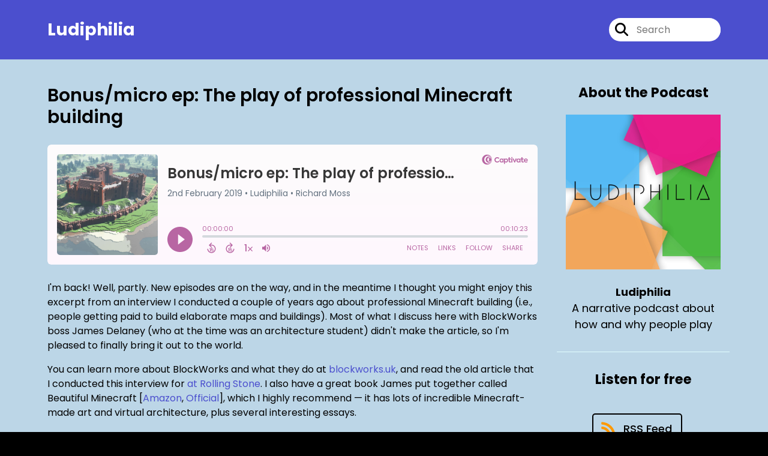

--- FILE ---
content_type: text/html; charset=UTF-8
request_url: https://www.ludiphilia.net/episode/bonusmicro-ep-the-play-of-professional-minecraft-building
body_size: 33070
content:
<!doctype html>
<html lang="en">

<head>
    <meta charset="utf-8">
<meta name="viewport" content="width=device-width, initial-scale=1, shrink-to-fit=no">
<link rel='icon' href='favicon.ico' type='image/x-icon' sizes="32x32">
<link rel="icon" type="image/png" sizes="32x32" href="favicon-32x32.png">
<link rel="icon" type="image/png" sizes="16x16" href="favicon-16x16.png">
<link rel="mask-icon" href="safari-pinned-tab.svg"
    color="#4b4fce">
<meta name="msapplication-TileColor" content="#da532c">
<meta name="theme-color" content="#ffffff">

    <link rel="apple-touch-icon" sizes="400x400" href="https://www.ludiphilia.net/images/small-artwork.jpg">

    <link rel="alternate" type="application/rss+xml" title="RSS Feed for Ludiphilia"
        href="https://feeds.captivate.fm/ludiphilia/" />

<link rel="stylesheet" href="/css/app.css?id=9d260e5c22396c010980">
<script src="https://code.jquery.com/jquery-3.5.1.min.js"
    integrity="sha256-9/aliU8dGd2tb6OSsuzixeV4y/faTqgFtohetphbbj0=" crossorigin="anonymous"></script>

<script src="https://assets.captivate.fm/player/api.min.js"></script>
<script type="text/javascript" src="/js/sizing.js?v=1.1"></script>
<script type="text/javascript" src="/js/captivate-sites.js?id=823717fcf689ad13a9b0"></script>

<meta property="og:locale" content="en_US" />
<meta property="og:type" content="website" />
<meta property="og:title" content="Bonus/micro ep: The play of professional Minecraft building - Ludiphilia">
<meta property="og:description" content="I&amp;#39;m back! Well, partly. New episodes are on the way, and in the meantime I thought you might enjoy this excerpt from an interview I conducted a coup...">
<meta name="description" content="I&amp;#39;m back! Well, partly. New episodes are on the way, and in the meantime I thought you might enjoy this excerpt from an interview I conducted a coup...">
            <meta property="og:image" content="https://artwork.captivate.fm/4d332c23-a35f-4405-830d-c1ed2f3827fb/2494328-1571271849798-9d3517446209a-facebook.png?1769309797">
        <meta property="og:image:secure_url" content="https://artwork.captivate.fm/4d332c23-a35f-4405-830d-c1ed2f3827fb/2494328-1571271849798-9d3517446209a-facebook.png?1769309797">
    <meta property="og:url"
    content="https://www.ludiphilia.net/episode/bonusmicro-ep-the-play-of-professional-minecraft-building">
<meta property="og:image:width" content="1200" />
<meta property="og:image:height" content="628" />

<meta name="twitter:title" content="Bonus/micro ep: The play of professional Minecraft building - Ludiphilia">
<meta name="twitter:description" content="I&amp;#39;m back! Well, partly. New episodes are on the way, and in the meantime I thought you might enjoy this excerpt from an interview I conducted a coup...">
<meta name="twitter:card" content="summary_large_image">

    <meta property="og:audio" content="https://podcasts.captivate.fm/media/4fc0e380-8c8c-4d6c-9eea-d9620afb0d72/https-3a-2f-2fd3ctxlq1ktw2nl-cloudfront-net-2fstaging-2f2019-9.mp3">
    <meta property="og:audio:type" content="audio/mpeg">


            <meta name="twitter:image" content="https://artwork.captivate.fm/4d332c23-a35f-4405-830d-c1ed2f3827fb/2494328-1571271849798-9d3517446209a-facebook.png?1769309797">
    









<title>Bonus/micro ep: The play of professional Minecraft building - Ludiphilia</title>

<style type="text/css">
    
    
    a {
        color: #4b4fce;
    }

    .about-info a {
        color: #4b4fce
    }

    a.about-support {
        border: 2px solid #4b4fce;
    }

    a.about-support:hover {
        text-decoration: none;
        color: #FFFFFF !important;
        background: #4b4fce;
    }

    .episode-type,
    .episode-type-pill,
    .episode-number-block {
        background: #4b4fce;
        color: #bcd6e7;
    }

    .episode-type:before {
        border-color: transparent #4b4fce transparent transparent;
    }

    .header {
        background: #4b4fce;
        color: #FFFFFF;
    }

    .header a,
    .text-logo {
        color: #FFFFFF;
    }

    .site-three .header,
    .site-three .footer {
        background: #bcd6e7;
    }

    .site-three .search-box:focus-within label i {
        color: #bcd6e7 !important;
    }

    .footer {
        background: #0D1B2A;
        color: #FFFFFF;
    }

    .footer a,
    .footer .copyright,
    .powered-by {
        color: #FFFFFF;
    }

    .footer a:hover,
    .footer a:hover .footer-logo path {
        text-decoration: none;
        fill: #4b4fce !important;
    }

    .footer-logo path {
        fill: #FFFFFF !important;
    }

    .body-contrast-color-title {
        color: #363636 !important;
    }


    .social-links a:hover {
        color: #4b4fce;
    }

    .page-social-links a:hover {
        color: #FFFFFF;
        opacity: 0.7;
    }

    .content {
        background: #bcd6e7;
        color: #000000;
    }

    .episode-title a {
        color: #000000;
    }

    .episode-title a:hover {
        text-decoration: none;
        color: #4b4fce;
    }

    .follow-this-podcast {
        background: #384045;
        color: #4b4fce;
    }


    .email-optin-container {
        background: #70808a;
        color: #FFFFFF;
    }

    .email-optin-container .font-highlight-color {
        color: #4b4fce;
    }

    .reset-form p,
    .reset-form label {
        color: #FFFFFF;
    }

    body .reset-form a {
        color: #4b4fce;
    }

    body .reset-form input[type=submit],
    body .reset-form input[type=button],
    body .reset-form button {
        border: 1px solid #FFFFFF;
        color: #FFFFFF;
    }

    body.site-network .reset-form p *,
    body.site-network .small-button,
    body.site-network .small-button .visit-website,
    body.site-network .user-info,
    body.site-network .user-info .small-social-links a,
    body.site-network .current-show .show-episode-info {
        color: #000000 !important;
    }

    body.site-network .reset-form p a {
        color: #4b4fce !important;
    }


    @media  only screen and (min-width: 576px) {
        .follow-this-podcast-channels a {
            color: #4b4fce;
            border: 2px solid #4b4fce;
        }

        .site-two .follow-this-podcast-channels a {
            color: #000000;
            border: 2px solid #000000;
        }
    }

    @media  only screen and (max-width: 992px) {

        .episode-info,
        .episode-meta {
            color: #4b4fce;
        }
    }

    .about {
        background: #121517;
        color: #FFFFFF
    }

    .about h4 {
        color: #4b4fce
    }


    .about .small-social-links a {
        color: #4b4fce
    }

    .episode .episode-link,
    .btn.btn-submit {
        color: #000000 !important;
        border: 1px solid #000000 !important;
    }

    .site-two .tip-section,
    .site-one .tip-section {
        background: #5e6b73;
        color: #FFFFFF
    }

    .site-two .tip-section .tip-shadow:after,
    .site-one .tip-section .tip-shadow:after {
        background: linear-gradient(180deg, rgba(18, 37, 58, 0) 0%, #5e6b73 100%);
    }

    .site-three .tip-section .tip-shadow:after {
        background: linear-gradient(180deg, rgba(18, 37, 58, 0) 0%, #bcd6e7 100%);
    }

    .tip:before {
        background: #4b4fce !important;
        opacity: 5%;
    }

    .optin a {
        color: #4b4fce !important;
    }

    .tip-section a.tip-button,
    .dollar-icon {
        color: #4b4fce !important;
    }

    .tip-section a.tip-button:hover,
    .tip .name,
    .tip .tip-info .tip-amount {
        background: #4b4fce !important;
        color: #FFFFFF !important;
    }


    .optin a:hover {
        color: #4b4fce !important;
    }

    .site-three .optin-titles {
        color: #000000 !important;
    }

    .site-network .optin-title {
        color: #4b4fce;
    }

    .grey-or-white {
        color: #647381 !important;
    }


    body.site-network .reset-form input[type=submit],
    body.site-network .reset-form input[type=button],
    body.site-network .reset-form button {
        background-color: #4b4fce !important;
        color: white;
        border: none !important;
    }

    body.site-network .reset-form input[type=submit]:hover,
    body.site-network .reset-form input[type=button]:hover,
    body.site-network .reset-form button:hover {
        color: white !important;
        opacity: 0.7;
    }

    .btn.btn-submit {
        background: #bcd6e7 !important;
    }

    .episode .episode-link:hover,
    .btn.btn-submit:hover {
        color: #bcd6e7 !important;
        background: #000000 !important;
    }

    .episode-sharing a {
        color: #000000 !important;
    }

    .episode-sharing a:hover {
        color: #4b4fce !important;
    }

    .pagination .page-link {
        background: none;
        color: #4b4fce;
        border: 2px solid #4b4fce;
    }

    .pagination .page-link:hover,
    .pagination .page-item.disabled .page-link {
        background: #4b4fce;
        color: #bcd6e7 !important;
        border: 2px solid #4b4fce;
    }

    .episode-transcripts {
        border: 1px solid #e1ffff !important
    }

    .border-bottom {
        border-bottom: 1px solid #e1ffff !important;
    }

    .border-left {
        border-left: 1px solid #e1ffff !important;
    }

    .bordered:before,
    .spacer:before {
        border-top: 1px solid #e1ffff !important;
        border-right: 1px solid #e1ffff !important;
    }

    .bordered:after,
    .spacer:after {
        border-top: 1px solid #e1ffff !important;
        border-left: 1px solid #e1ffff !important;
    }

    .show-notes a,
    a.podchaser-info:hover span,
    .episode-browser a {
        color: #4b4fce !important;
        text-decoration: none;
    }

    .about-info a:hover,
    .show-notes a:hover,
    .episode-browser a:hover,
    a.cp-timestamp:hover {
        text-decoration: underline;
    }

    a.cp-timestamp {
        color: #4b4fce !important;
        text-decoration: none;
        font-weight: bold;
    }

    .about-team-title {
        border-top: 1px solid #bcd6e7 !important;
    }

    .small-social-links a {
        color: #000000
    }

    .small-social-links a:hover {
        color: #4b4fce !important;
    }

    .color-border {
        background: #4b4fce;
    }

    .current-show.odd {
        background: #e1ffff;
    }

    .site-network {
        background: #bcd6e7;
    }

    .start-listening {
        background: #4b4fce
    }

    .start-listening:hover {
        background: #4b4fceB0
    }

    .section-title {
        color: #4b4fce;
    }

    .show-info a {
        background: #4b4fce;
        color: #bcd6e7
    }

    /* NOTE(pierre): If you want to change these, also change them in app css */
    .show-container:hover {
        box-shadow: 0 0.1875rem 1.5rem #4b4fce40;
    }


    .font-highlight-color {
        color: #4b4fce;
    }

    .follow-this-podcast-channels.site-links>a.show-custom-directories-container>.show-custom-directories>i {
        color: #4b4fce;
    }

    .btn-outline-captivate {
        transition: all 0.15s ease-in-out;
        color: #4b4fce;
        border-color: #4b4fce;
    }

    .btn-outline-captivate:hover {
        color: #FFFFFF;
        background-color: #4b4fce;
    }

    .btn-outline-captivate:hover g.st1 {
        fill: #FFFFFF;
    }

    </style>
</head>

<body class="site-two">

    <header class="header ">
    <div class="container">
        <div class="row align-items-center">
            <div class="col-sm-5">
                                    <h3 class="text-logo">Ludiphilia</h3>
                            </div>
            <div class="col-sm-7 text-sm-right">
                
                                    <div class="social-links page-social-links">
                        
                    </div>
                
                                    <form class="search-box ml-sm-3" action="/search" method="POST">
                        <input type="hidden" name="_token" value="ESgPUb71kan0EJdJlHMvumTJzsTMLNEeuOxmAJQU">                        <label for="search"><i class="fas fa-search"></i></label>
                        <input name="query" id="search" type="search" placeholder="Search" class="search-input">
                    </form>
                
                


            </div>
        </div>
    </div>
</header>

    
        <div class="content no-hero single-episode   pt-5 pb-5">

            <div class="container pt-5 pb-5">

                <div class="row">

                    <div class="col-lg-9 pr-lg-5">
                        <div id="showEpisodes" class="content episodes-2 ">

    <div class="row mb-3 row-eq-height no-gutters episode">

        <div class="col-lg-12">
            <article>
                <header>
                    <div class="episode-info text-left">
                                                <h4 class="mobile-only">full</h4>
                                            </div>
                    <h1 class="episode-title">Bonus/micro ep: The play of professional Minecraft building</h1>
                </header>
                <section>

                    <iframe class="captivate-sharer" allow="autoplay"
                        style="width: 100%; height: 200px; border-radius: 6px;" frameborder="no" scrolling="no"
                        allow="clipboard-write"
                        src="https://player.captivate.fm/episode/1b9a2206-e802-44af-b138-6b4b52fb2162"></iframe>

                    
                    <div
                        class="show-notes display ">
                        <p>I&#39;m back! Well, partly. New episodes are on the way, and in the meantime I thought you might enjoy this excerpt from an interview I conducted a couple of years ago about professional Minecraft building (i.e., people getting paid to build elaborate maps and buildings). Most of what I discuss here with BlockWorks boss James Delaney (who at the time was an architecture student) didn&#39;t make the article, so I&#39;m pleased to finally bring it out to the world.</p>

<p>You can learn more about BlockWorks and what they do at <a href="http://blockworks.uk" rel="nofollow">blockworks.uk</a>, and read the old article that I conducted this interview for <a href="https://www.rollingstone.com/culture/culture-news/meet-minecraft-builders-who-craft-impossibly-detailed-virtual-worlds-124924/" rel="nofollow">at Rolling Stone</a>. I also have a great book James put together called Beautiful Minecraft [<a href="https://amzn.to/2Uzc8c8" rel="nofollow">Amazon</a>, <a href="https://nostarch.com/beautifulminecraft" rel="nofollow">Official</a>], which I highly recommend — it has lots of incredible Minecraft-made art and virtual architecture, plus several interesting essays.</p><p><a href="http://patreon.com/ludiphilia" rel="payment">Support Ludiphilia</a></p><p>Links:</p><ul><li><a href="https://www.rollingstone.com/culture/culture-news/meet-minecraft-builders-who-craft-impossibly-detailed-virtual-worlds-124924/" title="Meet ‘Minecraft’ Builders Who Craft Impossibly Detailed Virtual Worlds" rel="nofollow">Meet ‘Minecraft’ Builders Who Craft Impossibly Detailed Virtual Worlds</a> &mdash; It’s enthralled an entire generation and sold more than 100 million copies, so perhaps it should come as no surprise that for some hyper-skilled players, the open-ended, Lego-like building game Minecraft has become an actual, money-earning occupation. Just as the most-talented Lego architects earn a living showing off their blocky creations, there’s good money to be made by anyone with the skills to craft Minecraft‘s cube-shaped digital blocks into beautiful sculptures and stunning worlds.</li><li><a href="https://amzn.to/2Uzc8c8" title="[Amazon] Beautiful Minecraft - Hardcover by James Delaney" rel="nofollow">[Amazon] Beautiful Minecraft - Hardcover by James Delaney</a> &mdash; With a bit of imagination and a heavy dose of artistic talent, Minecraft blocks can be used to build almost anything. But as you’ll see, some artists are taking Minecraft building to a whole new level.

Beautiful Minecraft is a compendium of stunning artwork built in Minecraft. Using millions of blocks and spending hundreds of hours, these artists have created floating steampunk cities, alien worlds, detailed classical sculptures, fantastical landscapes, architectural marvels, and more.</li><li><a href="https://nostarch.com/beautifulminecraft" title="[No Starch Press] Beautiful Minecraft by James Delaney" rel="nofollow">[No Starch Press] Beautiful Minecraft by James Delaney</a> &mdash; “A feast for the eyes, this book contains stunning images that will be an inspiration to players and admirers young and old.”
—Forbes

“Are video games art? Yes—this is proof.”
—IGN's “Up at Noon”</li></ul>

                    </div>

                    
                </section>
                <footer>
                    <!-- Facebook -->
                    <script type="text/javascript">
                        jQuery(document).ready(function($) {
                            jQuery(document).on('click', '.facebook-share', function(e) {
                                var fbpopup = window.open(
                                    "https://www.facebook.com/sharer/sharer.php?u=https://www.ludiphilia.net/episode/bonusmicro-ep-the-play-of-professional-minecraft-building&title=Bonus/micro ep: The play of professional Minecraft building&caption=Bonus/micro ep: The play of professional Minecraft building",
                                    "pop", "width=600, height=400, scrollbars=no");
                                return false;
                            });
                        });
                    </script>
                    <!-- /Facebook -->

                    <div class="episode-sharing d-none d-lg-block">
                        <a class="facebook-share pr-3" href="javascript:void(0);">
                            <i class="fab fa-facebook-f"></i>
                        </a>
                        <a target="_blank" class="twitter-share pr-3"
                            href="https://x.com/intent/post?url=https://www.ludiphilia.net/episode/bonusmicro-ep-the-play-of-professional-minecraft-building/&amp;text=Bonus/micro ep: The play of professional Minecraft building">
                            <i class="fab fa-x-twitter"></i>
                        </a>
                        <a target="_blank" class="linkedin-share"
                            href="https://www.linkedin.com/shareArticle?mini=true&amp;url=https://www.ludiphilia.net/episode/bonusmicro-ep-the-play-of-professional-minecraft-building/&amp;title=Bonus/micro ep: The play of professional Minecraft building&amp;summary=">
                            <i class="fab fa-linkedin"></i>
                        </a>
                    </div>
                </footer>
            </article>
        </div>

    </div>

    <div class="episode-sharing d-lg-none">
        <a class="facebook-share pr-3" href="javascript:void(0);">
            <i class="fab fa-facebook-f"></i>
        </a>
        <a target="_blank" class="twitter-share pr-3"
            href="https://x.com/intent/post?url=https://www.ludiphilia.net/episode/bonusmicro-ep-the-play-of-professional-minecraft-building/&amp;text=Bonus/micro ep: The play of professional Minecraft building">
            <i class="fab fa-x-twitter"></i>
        </a>
        <a target="_blank" class="linkedin-share"
            href="https://www.linkedin.com/shareArticle?mini=true&amp;url=https://www.ludiphilia.net/episode/bonusmicro-ep-the-play-of-professional-minecraft-building/&amp;title=Bonus/micro ep: The play of professional Minecraft building&amp;summary=">
            <i class="fab fa-linkedin"></i>
        </a>
    </div>

    <div class="episode-browser">

                    <a href="https://www.ludiphilia.net/episode/singapore-at-play" class="next-episode">Next Episode</a>
                <a href="https://www.ludiphilia.net/episodes">All Episodes</a>
                    <a href="https://www.ludiphilia.net/episode/episode-12-playful-mapping" class="previous-episode">Previous
                Episode</a>
        
    </div>



</div>
                    </div>

                    <div class="col-lg-3">
                        <div class="row mt-5 mt-lg-0">

    <div class="col-12 border-bottom pb-5">

        <div class="row no-gutters">

            <div class="col-12">
                <h4 class="mb-4 text-center about-podcast">About the Podcast</h4>
            </div>

            <div class="col-12 col-sm-3 col-lg-12">

                <img alt="Show artwork for Ludiphilia" src="https://artwork.captivate.fm/96036829-8637-4093-9269-ca4f9ca0dee4/2494328-1571271847533-c28ece99d33ce.jpg" class="about-artwork">

            </div>

            <div class="col-12 col-sm-9 col-lg-12">
                <div class="text-lg-center p-0 pl-sm-4 pl-lg-0 mt-4 mt-sm-0 mt-lg-4">
                    <div class="about-info">
                        <div class="about-title">Ludiphilia</div>
                                                    <div class="about-subtitle">A narrative podcast about how and why people play</div>
                                            </div>
                </div>
            </div>

        </div>

    </div>

    <div class="col-12 border-bottom pb-4">

        <div class="row align-items-center mt-5">

            <div class="col-12 text-center">

                <h4 class="mb-4">Listen for free</h4>

                <div class="site-links follow-this-podcast-channels">

                    <a class="btn" href="https://www.ludiphilia.net/rssfeed" target="_blank">
                        <svg aria-hidden="true" class="link-logo rss-svg" focusable="false" width="35" height="36"
                            viewBox="0 0 35 36" fill="none" xmlns="http://www.w3.org/2000/svg">
                            <path
                                d="M10 30.5C10 27.7656 7.73438 25.5 5 25.5C2.1875 25.5 0 27.7656 0 30.5C0 33.3125 2.1875 35.5 5 35.5C7.73438 35.5 10 33.3125 10 30.5ZM23.6719 34.25C23.0469 22.1406 13.3594 12.4531 1.25 11.8281C0.546875 11.75 0 12.375 0 13.0781V16.8281C0 17.4531 0.46875 18 1.09375 18.0781C9.84375 18.625 16.875 25.6562 17.4219 34.4062C17.5 35.0312 18.0469 35.5 18.6719 35.5H22.4219C23.125 35.5 23.75 34.9531 23.6719 34.25ZM34.9219 34.25C34.2969 15.9688 19.6094 1.20312 1.25 0.578125C0.546875 0.5 0 1.04688 0 1.82812V5.57812C0 6.20312 0.46875 6.75 1.17188 6.82812C16.0938 7.375 28.125 19.4062 28.6719 34.3281C28.75 35.0312 29.2969 35.5781 29.9219 35.5781H33.6719C34.4531 35.5 35 34.9531 34.9219 34.25Z"
                                fill="#FF9900" />
                        </svg>
                        <span class="link-label">RSS Feed</span>
                    </a>
                            
    
    

                </div>


            </div>

        </div>

    </div>

    
        <div class="col-12 border-bottom pb-3">

            <div class="about-team-two">

                <h4 class="about-team-title mt-5">About your host
                </h4>

                <div class="row mt-4">

                                            <div class="col-12  mb-4  mb-lg-5">
                            <div class="row no-gutters">
                                <div class=" col-12">
                                    <img src="https://media.captivate.fm/profile_picture/e8420567-010f-40f6-b9e1-4f2e9a7f0ec1/707cc6f0-bf20-4774-a0a9-2d87e0975171/qe3AE0mwiS9qr18SGqh-QdT9.png"
                                        alt="Profile picture for Richard Moss" class="about-artwork">
                                </div>
                                <div class=" col-12">
                                    <div class="text-center">
                                        <h4 class="mb-3 mt-4">Richard Moss</h4>
                                        <div class="about-team mb-3">
                                            Besides being the creator of Ludiphilia and its award-nominated sister show The Life & Times of Video Games, I'm an award-winning writer, historian, and journalist who has covered technology, games, and science for over a decade. My work has been published in Ars Technica, Polygon, Game Developer, PC Gamer, Rock Paper Shotgun, New Atlas, EGM, Mac|Life, and many other publications.<br />
<br />
I am also the author of two books (with more to come!) — The Secret History of Mac Gaming and Shareware Heroes: The renegades who redefined gaming at the dawn of the internet — and a producer on the upcoming CREATORVC documentary First Person Shooter.
                                        </div>

                                        <div class="small-social-links mb-3 mt-3">
    
    
            <a aria-label="Richard Moss's X page" href="https://x.com/MossRC" target="_blank"><i
                class="fab fa-x-twitter"></i></a>
    
            <a aria-label="Richard Moss's Instagram page" href="https://instagram.com/lifeandtimesvg"
            target="_blank"><i class="fab fa-instagram"></i></a>
    
    
    
            <a aria-label="Another of Richard Moss's associated pages" href="https://mossrc.me"
            target="_blank" class="external-link"><i class="fa-light fa-link pr-2"></i>
            My personal site</a>
    </div>

                                    </div>
                                </div>
                            </div>
                        </div>
                    
                </div>
            </div>

    
</div>

</div>
                    </div>

                </div>

            </div>

        </div>
    
    
    
    <footer class="footer pt-sm-5 pb-sm-5 pt-3 pb-3">
    <div class="container">
        <div class="row align-items-center">
            <div class="col-sm-6">
                <div class="copyright">Richard Moss</div>
            </div><!--
        -->
            <div class="col-sm-6">
                                    <div class="powered-by"><span>Powered by</span><a href="https://captivate.fm?utm_source=e73299d8-8a1d-413a-bd64-1898dbdfe053"
                            target="_blank"> <svg
    xmlns:dc="http://purl.org/dc/elements/1.1/"
    xmlns:cc="http://creativecommons.org/ns#"
    xmlns:rdf="http://www.w3.org/1999/02/22-rdf-syntax-ns#"
    xmlns:svg="http://www.w3.org/2000/svg"
    xmlns="http://www.w3.org/2000/svg"
    viewBox="0 0 552.1333 120.8"
    height="120.8"
    width="552.1333"
    xml:space="preserve"
    id="svg2"
    class="footer-logo"
    version="1.1"><metadata
        id="metadata8"><rdf:RDF><cc:Work
                rdf:about=""><dc:format>image/svg+xml</dc:format><dc:type
                    rdf:resource="http://purl.org/dc/dcmitype/StillImage" /></cc:Work></rdf:RDF></metadata><defs
        id="defs6" /><g
        transform="matrix(1.3333333,0,0,-1.3333333,0,120.8)"
        id="g10"><g
            transform="scale(0.1)"
            id="g12"><path
                id="path14"
                style="fill:#040606;fill-opacity:1;fill-rule:nonzero;stroke:none"
                d="m 1146.24,428.375 c 0,144.723 110.45,244.375 242.48,244.375 86.96,0 161.22,-39.984 201.85,-97.109 l -62.84,-61.578 c -32.38,39.992 -78.71,67.925 -133.94,67.925 -83.78,0 -149.8,-64.113 -149.8,-153.613 0,-86.957 64.75,-149.801 149.17,-149.801 55.22,0 103.47,27.285 136.47,68.555 l 64.75,-59.031 c -41.26,-56.496 -116.79,-99.668 -206.94,-99.668 -133.93,0 -241.2,96.492 -241.2,239.945" /><path
                id="path16"
                style="fill:#040606;fill-opacity:1;fill-rule:nonzero;stroke:none"
                d="m 1888.24,368.699 c 0,53.961 -39.99,99.66 -97.12,99.66 -57.75,0 -96.48,-45.699 -96.48,-99.66 0,-55.222 39.36,-100.293 96.48,-100.293 57.13,0 97.12,45.715 97.12,100.293 z m 83.78,172.664 V 195.422 h -85.04 v 39.98 c -25.4,-27.285 -61.58,-48.234 -110.45,-48.234 -100.3,0 -171.39,79.98 -171.39,182.805 0,104.105 73.01,180.277 171.39,180.277 48.87,0 84.42,-21.582 110.45,-50.148 v 41.261 h 85.04" /><path
                id="path18"
                style="fill:#040606;fill-opacity:1;fill-rule:nonzero;stroke:none"
                d="m 2285.84,368.074 c 0,54.586 -38.08,99.016 -95.86,99.016 -57.12,0 -95.2,-44.43 -95.2,-99.016 0,-54.597 38.08,-99.019 95.2,-99.019 57.78,0 95.86,44.422 95.86,99.019 z m 90.14,0.625 c 0,-100.293 -71.1,-181.531 -170.75,-181.531 -48.25,0 -83.16,20.949 -108.55,48.234 V 53.2422 h -89.5 V 541.363 h 88.87 v -42.531 c 25.38,29.195 60.93,51.418 109.8,51.418 99.03,0 170.13,-81.25 170.13,-181.551" /><path
                id="path20"
                style="fill:#040606;fill-opacity:1;fill-rule:nonzero;stroke:none"
                d="m 2663.29,195.422 v 345.941 h 89.5 V 195.422 Z m -10.16,439.875 c 0,31.113 24.12,54.601 55.22,54.601 31.11,0 55.22,-23.488 55.22,-54.601 0,-31.727 -24.11,-55.215 -55.22,-55.215 -31.1,0 -55.22,23.488 -55.22,55.215" /><path
                id="path22"
                style="fill:#040606;fill-opacity:1;fill-rule:nonzero;stroke:none"
                d="M 3146.23,541.363 2995.79,196.055 h -68.55 l -149.81,345.308 h 98.4 l 86.97,-224.066 85.05,224.066 h 98.38" /><path
                id="path24"
                style="fill:#040606;fill-opacity:1;fill-rule:nonzero;stroke:none"
                d="m 3403.86,368.699 c 0,53.961 -39.99,99.66 -97.12,99.66 -57.75,0 -96.48,-45.699 -96.48,-99.66 0,-55.222 39.36,-100.293 96.48,-100.293 57.13,0 97.12,45.715 97.12,100.293 z m 83.79,172.664 V 195.422 h -85.05 v 39.98 c -25.39,-27.285 -61.58,-48.234 -110.45,-48.234 -100.3,0 -171.39,79.98 -171.39,182.805 0,104.105 73,180.277 171.39,180.277 48.87,0 84.41,-21.582 110.45,-50.148 v 41.261 h 85.05" /><path
                id="path26"
                style="fill:#040606;fill-opacity:1;fill-rule:nonzero;stroke:none"
                d="m 3878.25,403.617 h 175.82 c -8.25,44.43 -40.62,72.36 -86.32,72.36 -45.07,0 -78.71,-27.289 -89.5,-72.36 z m 259.62,-66.652 h -259.62 c 10.79,-41.895 41.89,-73.625 100.92,-73.625 38.09,0 82.52,14.59 111.73,34.902 l 35.54,-62.84 c -33,-24.113 -86.97,-47.597 -151.07,-47.597 -129.49,0 -187.89,88.222 -187.89,180.894 0,103.473 72.37,181.551 180.27,181.551 98.39,0 173.3,-64.113 173.3,-173.926 0,-13.969 -1.28,-26.668 -3.18,-39.359" /><path
                id="path28"
                style="fill:#040606;fill-opacity:1;fill-rule:nonzero;stroke:none"
                d="m 545.551,96.2695 c -192.985,0 -349.426,159.7075 -349.426,356.7185 0,197.012 156.441,356.719 349.426,356.719 192.98,0 349.426,-159.707 349.426,-356.719 0,-197.011 -156.446,-356.7185 -349.426,-356.7185 z M 453.109,905.977 C 202.863,905.977 0.00390625,703.168 0.00390625,452.988 0.00390625,202.813 202.863,0 453.109,0 c 250.243,0 453.106,202.813 453.106,452.988 0,250.18 -202.863,452.989 -453.106,452.989" /><path
                id="path30"
                style="fill:#040606;fill-opacity:1;fill-rule:nonzero;stroke:none"
                d="m 673.52,244.406 c -110.204,0 -199.54,93.387 -199.54,208.582 0,115.196 89.336,208.586 199.54,208.586 110.199,0 199.535,-93.39 199.535,-208.586 0,-115.195 -89.336,-208.582 -199.535,-208.582 z m -68.047,492.75 c -153.25,0 -277.477,-127.222 -277.477,-284.168 0,-156.941 124.227,-284.168 277.477,-284.168 153.242,0 277.465,127.227 277.465,284.168 0,156.946 -124.223,284.168 -277.465,284.168" /><path
                id="path32"
                style="fill:#040606;fill-opacity:1;fill-rule:nonzero;stroke:none"
                d="m 705.191,608.406 c -56.894,0 -106.285,-33.433 -131.273,-82.511 0.387,0.003 0.742,0.117 1.129,0.117 38.582,0 69.855,-32.692 69.855,-73.024 0,-40.332 -31.273,-73.023 -69.855,-73.023 -0.387,0 -0.742,0.113 -1.129,0.117 24.988,-49.074 74.379,-82.512 131.273,-82.512 82.122,0 148.684,69.578 148.684,155.418 0,85.836 -66.562,155.418 -148.684,155.418" /><path
                id="path34"
                style="fill:#040606;fill-opacity:1;fill-rule:nonzero;stroke:none"
                d="m 2568.29,268.406 c -33.64,0 -48.86,20.961 -48.86,60.942 v 137.113 h 106.51 v 74.902 h -106.51 v 122.504 h -88.88 V 541.363 h -57.13 v -74.902 h 56.49 V 323.645 c 0,-89.504 41.31,-133.653 120.62,-136.477 26.24,-0.938 51.6,1.055 75.41,8.113 v 80.774 c -17.05,-6.043 -35.48,-7.649 -57.65,-7.649" /><path
                id="path36"
                style="fill:#040606;fill-opacity:1;fill-rule:nonzero;stroke:none"
                d="m 3712.4,268.406 c -33.63,0 -48.86,20.961 -48.86,60.942 v 137.113 h 106.51 v 74.902 h -106.51 v 122.504 h -88.87 V 541.363 h -57.14 v -74.902 h 56.5 V 323.645 c 0,-89.504 41.31,-133.653 120.61,-136.477 26.25,-0.938 51.61,1.055 75.41,8.113 v 80.774 c -17.04,-6.043 -35.47,-7.649 -57.65,-7.649" /></g></g></svg>
 </a></div>
                            </div>
        </div>
    </div>
</footer>

<!-- Optional JavaScript -->
<!-- jQuery first (in the head), then Bootstrap JS -->
<script src="https://stackpath.bootstrapcdn.com/bootstrap/4.3.1/js/bootstrap.min.js"
    integrity="sha384-JjSmVgyd0p3pXB1rRibZUAYoIIy6OrQ6VrjIEaFf/nJGzIxFDsf4x0xIM+B07jRM" crossorigin="anonymous">
</script>

</body>

</html>
